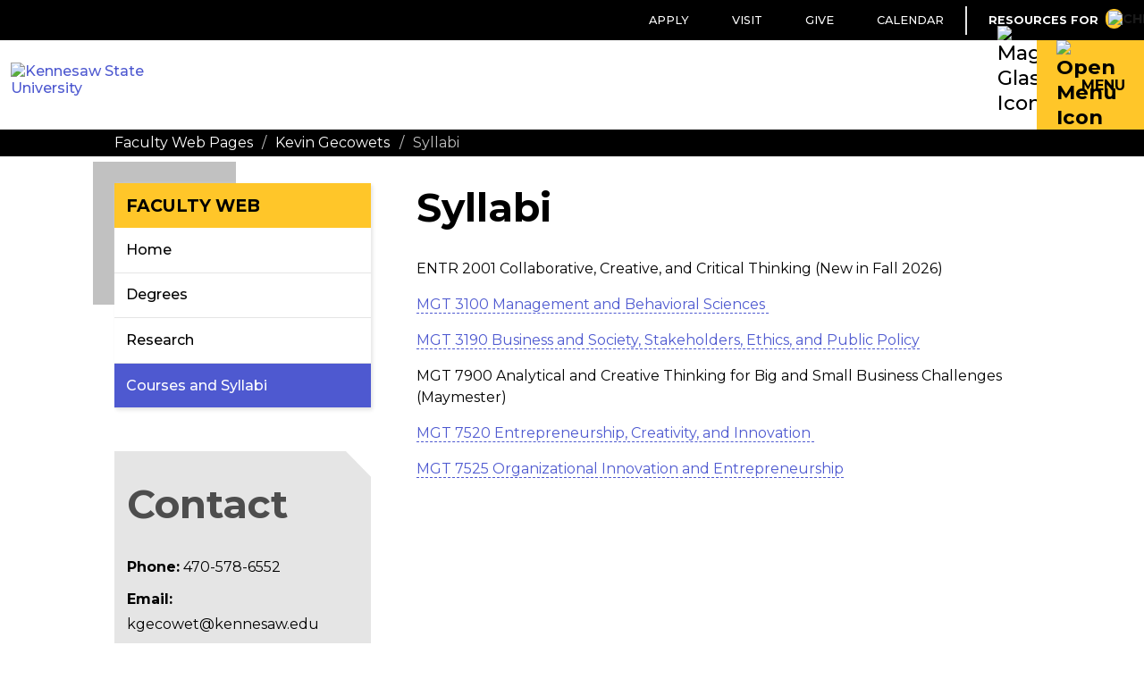

--- FILE ---
content_type: text/html; charset=UTF-8
request_url: https://facultyweb.kennesaw.edu/kgecowet/syllabi.php
body_size: 19247
content:
<!DOCTYPE html><!DOCTYPE HTML><html lang="en">
   <head>
      <meta http-equiv="Content-Type" content="text/html; charset=UTF-8">
      <title>KSU | Faculty Web - Syllabi</title>
      

<!-- Temp Emergency Banner Style Fix -->
<style>
#banner .klaxon img {
    margin-top: 2%;
}
#banner .klaxon a {
	border-bottom: 1px dashed white!important;
	color: white!important;
}

</style>

<!-- this is the headcode include :) -->
<meta http-equiv="X-UA-Compatible" content="IE=edge" />
<meta name="viewport" content="width=device-width, initial-scale=1, maximum-scale=5.0" />
<link rel="icon" type="image/png" href="https://webstatic.kennesaw.edu/_omni/images/favicon.ico">

<!-- Stylesheets -->
<link rel="stylesheet" href="https://webstatic.kennesaw.edu/_omni/css/flexslider.css"><!-- Flex Slider -->
<link rel="stylesheet" type="text/css" href="https://webstatic.kennesaw.edu/_omni/css/default_skin.css"><!-- Default -->
<link rel="stylesheet" type="text/css" href="https://webstatic.kennesaw.edu/_resources/css/legacy_snippets.css">
<link rel="stylesheet" type="text/css" href="https://fonts.googleapis.com/css2?family=Montserrat:wght@400;500;700;800&display=swap" />
<link rel="stylesheet" type="text/css" media="print" href="https://webstatic.kennesaw.edu/_omni/css/print.css?v=1.0.4"><!-- Print -->
<link rel="stylesheet" href="https://webstatic.kennesaw.edu/_omni/css/flex.css"><!-- Grids -->
<link rel="stylesheet" href="https://webstatic.kennesaw.edu/_omni/css/ou_tables.css"><!-- Tables -->
<link rel="stylesheet" href="https://webstatic.kennesaw.edu/_omni/css/font-awesome.min.css"><!-- Font Awesome -->

<!-- Scripts -->
<script src="https://webstatic.kennesaw.edu/_omni/js/jquery.js"></script>
<script type="text/javascript" src="https://webstatic.kennesaw.edu/_omni/js/matchMedia.js"></script>
<script src="https://webstatic.kennesaw.edu/_omni/js/skin_scripts.js"></script>

<!-- Favicons -->
<link rel="icon" sizes="192x192" href="https://webstatic.kennesaw.edu/_omni/images/global/icons/favicon-192x192.png" />
<link rel="apple-touch-icon" sizes="180x180" href="https://webstatic.kennesaw.edu/_omni/images/global/icons/favicon-180x180.png" />

<!-- Google -->
<meta name="google-site-verification" content="aRjtBbGjA0jGLQ4AtXHeltQdwKXDT3XjI6p1dUHHZb0" />


<script>
  (function(i,s,o,g,r,a,m){i['GoogleAnalyticsObject']=r;i[r]=i[r]||function(){
  (i[r].q=i[r].q||[]).push(arguments)},i[r].l=1*new Date();a=s.createElement(o),
  m=s.getElementsByTagName(o)[0];a.async=1;a.src=g;m.parentNode.insertBefore(a,m)
  })(window,document,'script','//www.google-analytics.com/analytics.js','ga');

  ga('create', 'UA-64267578-1', {'name': 'global'});
  ga('global.send', 'pageview');

</script>


<!-- Crazy Egg tracking - via StratComm -->
<script type="text/javascript" src="//script.crazyegg.com/pages/scripts/0093/6268.js" async="async"></script><script>
			var ou_dirname="/kgecowet/";
			var ou_filename="syllabi.php";
		</script><script type="text/javascript">
			var page_id="https://facultyweb.kennesaw.edu/kgecowet/syllabi.php";
		</script>
      
<!-- Insert google analytics here -->
<script>
  (function(i,s,o,g,r,a,m){i['GoogleAnalyticsObject']=r;i[r]=i[r]||function(){
  (i[r].q=i[r].q||[]).push(arguments)},i[r].l=1*new Date();a=s.createElement(o),
  m=s.getElementsByTagName(o)[0];a.async=1;a.src=g;m.parentNode.insertBefore(a,m)
  })(window,document,'script','//www.google-analytics.com/analytics.js','ga');

  ga('create', 'UA-64267578-2', 'auto');
  ga('send', 'pageview');

</script>
</head>
   <body>
      <div class="site_wrapper">
         <div id="header">
            <div class="inner_rim">
               <div class="logo_container small">                  <div class="top"><a href="http://www.kennesaw.edu">
                        <div class="logo"></div></a><p class="site_title"><a href="">Faculty Web</a></p>
                  </div>
                  <div class="bottom"></div>
               </div>
               
<div id="header_nav">
	<ul class="active">
		<li><a href="https://www.kennesaw.edu/apply.php">Apply</a></li>
		<li><a href="https://www.kennesaw.edu/visit.php">Visit</a></li>
		<li><a href="https://www.kennesaw.edu/give.php">Give</a></li>
      	<li><a href="https://www.kennesaw.edu/calendar.php">Calendar</a></li>
	</ul>

   <ul class="info_for_wrapper">
      <li class="info_for" tabindex="0" role="button" aria-label="Toggle Information Navigation" aria-expanded="false">
         <p>Resources For<img class="info_for_icon" src="https://webstatic.kennesaw.edu/_resources/images/template/chevron-down.svg" alt="Chevron Down Icon" height="15px" width="13px"></p>
<ul>
	<li><a href="https://www.kennesaw.edu/current-students/">Current Students</a></li>
	<li><a href="https://www.kennesaw.edu/online-students/">Online Only Students</a></li>
	<li><a href="https://www.kennesaw.edu/faculty-staff/">Faculty &amp; Staff</a></li>
	<li><a href="https://www.kennesaw.edu/parents-family/">Parents &amp; Family</a></li>
	<li><a href="https://www.kennesaw.edu/alumni-friends/">Alumni &amp; Friends</a></li>
	<li><a href="https://www.kennesaw.edu/community-business/">Community &amp; Business</a></li>
</ul>				</li>
   </ul>
</div></div>
         </div>
         <div id="gold_bar"><div id="new_header">
   <div id="ksu_logo">
      <a href="https://www.kennesaw.edu/">
      <img src="https://webstatic.kennesaw.edu/_resources/images/template/ksu_horizontal.svg" alt="Kennesaw State University" height="50px">
      </a>
   </div>
   <div id="main_search">
      <a tabindex="0" class="search_button" role="button" aria-label="Toggle Search" aria-controls="header_search" aria-expanded="false">
      <img src="https://webstatic.kennesaw.edu/_resources/images/template/search.svg" alt="Magnifying Glass Icon" height="20px" width="20px">
      </a>
      <form id="header_search" class="search" role="search" aria-label="Sitewide" action="https://ksusearch.kennesaw.edu/s/search.html?collection=kennesaw-search">
         <input type="hidden" name="collection" value="kennesaw-search">
         <input type="search" name="query" id="header_search_box" placeholder="KSU Search" aria-label="KSU Search" tabindex="-1">
         <input type="submit" value="SEARCH">
      </form>
   </div>
   <div class="main_nav">
      <a tabindex="0" class="hamburger_button" role="button" aria-label="Toggle Navigation" aria-controls="header_navigation" aria-expanded="true">
      <img class="open" src="https://webstatic.kennesaw.edu/_resources/images/template/bars.svg" alt="Open Menu Icon" width="20px">
      <img class="close" src="https://webstatic.kennesaw.edu/_resources/images/template/times.svg" alt="Close Menu Icon" width="20px">
      <span>MENU</span></a>
   </div>
</div>
<div class="nav_wrapper">
   <ul id="high_council_chamber">
      <li><a href="https://www.kennesaw.edu/about/">About KSU</a></li>
      <li><a href="https://www.kennesaw.edu/academics/">Academics</a></li>
      <li><a href="https://www.kennesaw.edu/admissions/">Admissions</a></li>
      <li><a href="https://www.kennesaw.edu/student-life/">Student Life</a></li>
      <li><a href="https://www.kennesaw.edu/research.php">Research</a></li>
      <li><a href="https://www.kennesaw.edu/alumni.php">Alumni</a></li>
      <li><a href="https://www.kennesaw.edu/athletics/">Athletics</a></li>
   </ul>
</div>
<ul id="mobile_high_council_chamber"><li><a href="/kgecowet/index.php">Home</a></li><li><a href="/kgecowet/degrees.php">Degrees</a></li><li><a href="/kgecowet/research.php">Research</a></li><li><a href="/kgecowet/syllabi.php">Courses and Syllabi</a></li></ul></div>
         <div class="mobile_search"></div>
         <div id="banner" class="no_img">            <div class="inner_rim">
               <div class="bread_crumb">
                  <li><a href="/">Faculty Web Pages</a></li>
                  <li>/</li>
                  <li><a href="/kgecowet/">Kevin Gecowets</a></li>
                  <li>/</li>
                  <li>Syllabi</li>
               </div>
            </div>
         </div>
         <div class="page_wrapper">
            <div class="inner_rim page">
               <div class="sidebar left">
                  <div class="secondary_nav"><ul><li><a href="/kgecowet/index.php">Home</a></li><li><a href="/kgecowet/degrees.php">Degrees</a></li><li><a href="/kgecowet/research.php">Research</a></li><li><a href="/kgecowet/syllabi.php">Courses and Syllabi</a></li></ul></div>
                  <div class="tie_bomber">
                     <h1>Contact</h1>
                     <p></p>
                     <p><strong>Phone:</strong> 470-578-6552</p>
<p><strong>Email:</strong> kgecowet@kennesaw.edu</p>
<p><strong>Office Location:</strong> BB 333</p>
<p><strong>Office Hours: </strong><br>					by appointment
   				</p></div>
               </div>
               <div class="content">
                  <h1>Syllabi</h1>
                  <p>ENTR 2001 Collaborative, Creative, and Critical Thinking (New in Fall 2026)</p>
                  
                  <p><a href="https://kennesaw.simplesyllabus.com/doc/b1ssf5uie/Spring-Semester-2026-MGT-3100-Section-07-%2815225%29-Mgt-Behavioral-Sciences?mode=view">MGT 3100 Management and Behavioral Sciences&nbsp;</a></p>
                  
                  <p><a href="https://kennesaw.simplesyllabus.com/doc/5soelkmxt/Spring-Semester-2026-MGT-3190-Section-01-%2815237%29-Business-Ethics-Society?mode=view">MGT 3190 Business and Society, Stakeholders, Ethics, and Public Policy</a></p>
                  
                  <p>MGT 7900 Analytical and Creative Thinking for Big and Small Business Challenges (Maymester)</p>
                  
                  <p><a href="https://kennesaw.simplesyllabus.com/doc/xe2pw3k6z/Fall-Semester-2025-MGT-7520-Section-01-%2887083%29-Entrepreneurship-I-C?mode=view">MGT 7520 Entrepreneurship, Creativity, and Innovation&nbsp;</a></p>
                  
                  <p><a href="https://kennesaw.simplesyllabus.com/doc/um5di0zru/Spring-Semester-2026-MGT-7525-Section-01-%2816218%29-Organizational-Entrepreneurs?mode=view">MGT 7525 Organizational Innovation and Entrepreneurship</a></p>
               </div>
            </div>
         </div>
         <script type="text/javascript">// <![CDATA[
	$(document).ready(function() {
		$("ul.table:visible").not(".no_responsive").table_responsify().table_showhide();
	});
	// ]]></script>
<!-- Footer -->
<div id="footer" role="contentinfo">
    <div class="section is_black is_hidden_mobile is_constrained">
        <div class="section_content">
            <div class="three_col has_gap">
                <div class="is_flex_40">
					<div class="section_heading">
                    	<p class="heading is_bottom is_left is_text_4 is_gold">Contact Info</p>
					</div>
                    <div class="two_col has_gap">
                        <div>
                            <p><strong>Kennesaw Campus</strong><br>1000 Chastain Road<br>Kennesaw, GA 30144</p>
                            <p><strong>Marietta Campus</strong><br>1100 South Marietta Pkwy<br>Marietta, GA 30060</p>
                            <p><strong><a href="https://maps.kennesaw.edu/">Campus Maps</a></strong></p>
                        </div>
                        <div>
                            <p><strong>Phone</strong><br>470-KSU-INFO<br>(470-578-4636)</p>
                            <p><strong><a href="https://www.kennesaw.edu/info/">kennesaw.edu/info</a></strong></p>
                            <p><strong><a href="https://www.kennesaw.edu/news/media-resources.php">Media Resources</a></strong></p>
                        </div>
                    </div>
                </div>
                <div class="is_flex_20">
					<div class="section_heading">
						<p class="heading is_bottom is_left is_text_4 is_gold">Resources For</p>
					</div>
                    <ul class="link_list">
                        <li><a href="https://www.kennesaw.edu/current-students/">Current Students</a></li>
						<li><a href="https://www.kennesaw.edu/online-students/">Online Only Students</a></li>
                        <li><a href="https://www.kennesaw.edu/faculty-staff/">Faculty &amp; Staff</a></li>
                        <li><a href="https://www.kennesaw.edu/parents-family/">Parents &amp; Family</a></li>
                        <li><a href="https://www.kennesaw.edu/alumni-friends/">Alumni &amp; Friends</a></li>
                        <li><a href="https://www.kennesaw.edu/community-business/">Community &amp; Business</a></li>         
                    </ul>
                </div>
                <div class="is_flex_40">
					<div class="section_heading">
                		<p class="heading is_bottom is_left is_text_4 is_gold">Related Links</p>
					</div>
                    <div class="two_col has_gap">
                        <div>
                        <ul class="link_list">
                            <li><a href="https://www.kennesaw.edu/library/">Libraries</a></li>
                            <li><a href="https://ksuhousing.kennesaw.edu/">Housing</a></li>
                            <li><a href="https://financialaid.kennesaw.edu/">Financial Aid</a></li>
                            <li><a href="https://www.kennesaw.edu/degrees-programs/">Degrees, Majors &amp; Programs</a></li>
                            <li><a href="https://registrar.kennesaw.edu/">Registrar</a></li>
                            <li><a href="https://hr.kennesaw.edu/careers.php">Job Opportunities</a></li>
                        </ul>
                        </div>
                        <div>
                            <ul class="link_list">
                                <li><a href="https://police.kennesaw.edu/">Campus Security</a></li>      
								<li><a href="https://dga.kennesaw.edu/">Global Education</a></li>
								<li><a href="https://sustainability.kennesaw.edu/">Sustainability</a></li>
                                <li><a href="https://www.kennesaw.edu/accessibility.php">Accessibility</a></li>
                            </ul>
                        </div>
                    </div>
                </div>
            </div>
        </div>        
    </div>
    <div class="boilerplate">
        <div class="footer_logo"><img src="https://webstatic.kennesaw.edu/_resources/images/template/ksu_horizontal.svg" alt="Kennesaw State University Logo" height="70px" /></div>
        <div class="footer_resources">
            <div class="footer_socials">
				<div class="section_heading">
                	<p class="heading is_text_4 is_gold is_hidden_desktop" aria-level="4">Follow KSU</p>
				</div>
                <ul class="channels">
                    <li class="is_gold">
                        <a href="https://www.facebook.com/KennesawStateUniversity" aria-label="Facebook">
                            <div>
                                <img src="https://webstatic.kennesaw.edu/_resources/images/template/facebook-f.svg" alt="Facebook Icon" height="30px" />
                            </div>
                        </a>
                    </li>
                    <li class="is_gold">
                        <a href="https://x.com/kennesawstate" aria-label="Twitter">
                            <div>
                                <img src="https://webstatic.kennesaw.edu/_resources/images/template/x-twitter.svg" alt="X Icon" height="30px" />
                            </div>
                        </a>
                    </li>
                    <li class="is_gold">
                        <a href="https://www.linkedin.com/company/kennesaw-state-university" aria-label="LinkedIn">
                            <div>
                                <img src="https://webstatic.kennesaw.edu/_resources/images/template/linkedin-in.svg" alt="LinkedIn Icon" height="30px" />
                            </div>
                        </a>
                    </li>
                    <li class="is_gold">
                        <a href="https://instagram.com/kennesawstateuniversity" aria-label="Instagram">
                            <div>
                                <img src="https://webstatic.kennesaw.edu/_resources/images/template/instagram.svg" alt="Instagram Icon" height="30px" />
                            </div>
                        </a>
                    </li>
                    <li class="is_gold">
                        <a href="https://www.youtube.com/user/KennesawStatenow" aria-label="YouTube">
                            <div>
                                <img src="https://webstatic.kennesaw.edu/_resources/images/template/youtube.svg" alt="YouTube Icon" height="30px" />
                            </div>
                        </a>
                    </li>
                </ul>
            </div>
            <p class="ksu_info_mobile"><strong>470-KSU-INFO</strong> (470-578-4636)</p>
            <p class="copyright"><span id="directedit">©</span> 2026 Kennesaw State University. All Rights Reserved.</p>
            <ul class="link_list is_horizontal resources_links">
                <li><a href="https://www.kennesaw.edu/privacy-statement.php">Privacy Statement</a></li>
                <li><a href="https://www.kennesaw.edu/accreditation.php">Accreditation</a></li>
                <li><a href="https://www.kennesaw.edu/emergency/">Emergency Information</a></li>
                <li><a href="https://www.kennesaw.edu/concern/">Report a Concern</a></li>
                <li><a href="https://www.kennesaw.edu/feedback.php">Feedback</a></li>
                <li><a href="https://legal.kennesaw.edu/open_records_requests.php">Open Records</a></li>
                <li><a href="https://gbi.georgia.gov/human-trafficking-notice">Human Trafficking Notice</a></li>
                <li><a href="https://assistive.usablenet.com/tt/facultyweb.kennesaw.edu/kgecowet/syllabi.php">Text Only</a></li>    
            </ul>        
        </div>
    </div>
</div>
<!-- /End of Footer -->

<script type="text/javascript">
	function directedit() {
		var link = document.getElementById("de").parentNode.innerHTML;
		document.getElementById("de").parentNode.innerHTML = "";
		document.getElementById("directedit").innerHTML = link;
	}
</script><noscript>Please enable JavaScript to view this page.</noscript><script type="text/javascript">
window.onload = function(){ directedit(); }
</script><noscript>Please enable JavaScript to view this page.</noscript>

<script src="https://webstatic.kennesaw.edu/_omni/js/direct-edit.js"></script>

<!--[if lte IE 8]>
<script type="text/javascript" src="js/secondary-nav_ie.js"></script>
<![endif]--> 
<script type="text/javascript" src="https://webstatic.kennesaw.edu/_omni/js/main.min.js"></script>
<script type="text/javascript" src="https://facultyweb.kennesaw.edu/_resources/js/secondary-nav.js"></script>
<script type="text/javascript" src="https://webstatic.kennesaw.edu/_omni/js/tables.js"></script>
<script type="text/javascript" src="https://facultyweb.kennesaw.edu/_resources/js/filter.js"></script></div>
      <div id="hidden"><a id="de" href="https://a.cms.omniupdate.com/11/?skin=kennesaw&amp;account=ou-educate&amp;site=ou-educate&amp;action=de&amp;path=/kgecowet/syllabi.pcf" >©</a></div>
   </body>
</html>

--- FILE ---
content_type: application/javascript
request_url: https://facultyweb.kennesaw.edu/_resources/js/filter.js
body_size: 1809
content:
$(function() {
	
	//requires jQuery Version < 1.8
	jQuery.expr[':'].Contains = function(a, i, m) {
		return jQuery(a).text().toUpperCase()
			.indexOf(m[3].toUpperCase()) >= 0;
	};
	
	$('.az_list a').click( function(e){
		$('.teaser li').show();	
		$(".temporaryResult").remove();
		var letter = e.target.text;
		$('.teaser > li').hide();
		if ($('.teaser > li').find('h2:contains('  + letter + ')').length > 0){
			$('.teaser > li').find('h2:contains('  + letter + ')').parent().show();
		} else if (letter==='All'){
			$('.teaser li').show();	
		} else {
			$(".az_list").after('<span class="temporaryResult" style="margin-top:20px; display:block;">No results found.</span>');
		}
		e.preventDefault();
	})
	
	$('.content .ksu_searchbox').submit ( function(e){
		$(".temporaryResult").remove();
		var results = [];
		var finalResults = [];
		var searchTerms = $('.content #ksusearchbox').val().split(" ");
		$.each(searchTerms, function(i,term){
			var jqOb = $('.teaser li li:Contains(' + term + ')');
			$.each(jqOb,function(i,res){
				results.push(res);
				finalResults.push(res);
			})
		})
		$.each(results,function(i,res){
			var resText = res.textContent.toLowerCase();
			$.each(searchTerms,function(j,term){
				term = term.toLowerCase();
				if (resText.indexOf(term) < 0){
					finalResults.splice(finalResults.indexOf(res),1);
					return false;
				}
			})
		})
		$('.teaser li').hide();	
		if(finalResults.length > 0){
			//$(".az_list").after('<ul class="temporaryResult" style="margin-top:20px; display:block;"></ul>');
			$.each(finalResults, function(i,li){
				$(li).closest('.teaser > li').show();
				$(li).show();
			})			
		} else {
			$(".az_list").after('<span class="temporaryResult" style="margin-top:20px; display:block;">No results found.</span>');
		}
		return false;
	})
})


--- FILE ---
content_type: application/javascript
request_url: https://facultyweb.kennesaw.edu/_resources/js/secondary-nav.js
body_size: 8048
content:
$(document).ready(function() {  
    var mobileQuery = "56em";
    var fullMobileQuery = "40em";
    
    /* SIDE NAV HIGHLIGHTING  -Added by OU 	*/
	// Current Page Highlighting
	function checkNav(path){
		var match = false;
		$(".secondary_nav > ul > li > a").each(function(index){
			if (match == false && $(this).attr("href").toLowerCase() == path.toLowerCase()){
				$(this).parent('li').addClass('active');
				$(this).parents('ul').parent('li').addClass('active_section');
				match=true;
			} 
		});
		if (match == false){
			$(".secondary_nav li > a").each(function(index){
				if (match == false && $(this).attr("href").toLowerCase() == path.toLowerCase()){
					$(this).parent('li').addClass('active');
					$(this).parents('ul').parent('li').addClass('active_section');
					match=true;
				} 
			});
		}
		return match;
	}

	if (checkNav(ou_filename) == false){
		if (checkNav(ou_dirname) == false) {
			checkNav(ou_dirname + ou_filename);
		};
	}
	/* END SIDE NAV HIGHLIGHTING */
	
	
	// Allows expanding/contracting of sidebar nav
    $(".secondary_nav .plus_wrapper").click(function() {
        

    });
    
    $(".secondary_nav li > a").filter($(".plus_wrapper").prev("a")).click(function(e) {
        e.preventDefault();
        var li = $(this).parent("li");
        var ul = li.parent("ul");
        var plusWrapper = $(this).next();
        var showHideArea = plusWrapper.next("ul");
        closeSecondaryNav(ul, li);
        toggleSecondaryNav(li, plusWrapper, showHideArea);
    });
    $(".secondary_nav li > .plus_wrapper").click(function() {
        var li = $(this).parent("li");
        var ul = li.parent("ul");
        var plusWrapper = $(this);
        var showHideArea = plusWrapper.next("ul");
        closeSecondaryNav(ul, li);
        toggleSecondaryNav(li, plusWrapper, showHideArea);
    });
    
    function toggleSecondaryNav(li, plusWrapper, showHideArea){
        //console.log("toggleSecondaryNav", li);
        var expandableArea = showHideArea;
        var parent = li;
        var speed = "fast";

        if (expandableArea.is(":visible")){
            plusWrapper.removeClass("minus").addClass("open-icon").removeClass("close-icon");
            parent.removeClass("active_section_transition");
            expandableArea.slideUp(speed);
        } else {
            plusWrapper.addClass("minus").addClass("close-icon").removeClass("open-icon");
            parent.addClass("active_section_transition");
            expandableArea.slideDown(speed);
        }
    }
    
    function closeSecondaryNav(ul, li, mobileNav){
        //console.log("closeSecondaryNav", li);
        mobileNav = typeof mobileNav !== 'undefined' ?  mobileNav : false;
        
        var baseSelector;
        if (mobileNav)
            baseSelector = "#mobile_high_council_chamber";
        else
            baseSelector = ".secondary_nav";
        
        // don't close anything if opening a third-tier
        if (ul.hasClass("second_tier"))
            return;
        
        // close everything except for the one you just clicked
        var lis = $(baseSelector+" li.active_section_transition, "+baseSelector+" li.active_section").not(li);
        var childUls = lis.children("ul");
        var plusWrapper = lis.children(".plus_wrapper");
        childUls.slideUp("fast");
        lis.removeClass("active_section_transition");
        plusWrapper.removeClass("minus").addClass("open-icon").removeClass("close-icon");
    }

    // Auto-expand sidebar nav on hover
/*    var hover_timer;
    var hover_delay = 150;
    $(".secondary_nav ul li").not(".active_section").hover(function(){
            var plus = $(this).children(".plus_wrapper");
            if (plus.length != 0 && plus.is(":hover") == false){
                //console.log("over plus_wrapper");
                //alert("hi");

                var hoverExpandChildren = $(this).children("ul");
                var li = $(this);
                if(hoverExpandChildren.length > 0){
                    if (!hover_timer){
                        hover_timer = window.setTimeout(function() {
                            hover_timer = null;  // reset timer
                            hoverExpandChildren.slideDown("fast");
                            li.addClass("active_section_transition").children(".plus_wrapper").addClass("minus");
                        }, hover_delay);
                    }
                }
            }
        },
        function() {
            if (hover_timer){
                window.clearTimeout(hover_timer);
                hover_timer = null;
            } else {
                $(this).children("ul").slideUp("fast");
                $(this).removeClass("active_section_transition").children(".plus_wrapper").removeClass("minus");
            }
        }
    );

    $(".plus_wrapper").mouseleave(function() {
        var parent = $(this).parent("li");
        if (parent.is(":hover")){
            console.log(".plus_wrapper mouseleave: hovered");
            parent.trigger("mouseenter");
        } else
        console.log(".plus_wrapper mouseleave: not hovered");
    });*/

    $("#mobile_high_council_chamber li > a").filter($(".plus_wrapper").prev("a")).click(function(e) {
        e.preventDefault();
        var li = $(this).parent("li");
        var ul = li.parent("ul");
        var plusWrapper = $(this).next();
        var showHideArea = plusWrapper.next("ul");
        closeSecondaryNav(ul, li, true);
        toggleSecondaryNav(li, plusWrapper, showHideArea);
    });
    $("#mobile_high_council_chamber li > .plus_wrapper").click(function() {
        var li = $(this).parent("li");
        var ul = li.parent("ul");
        var plusWrapper = $(this);
        var showHideArea = plusWrapper.next("ul");
        closeSecondaryNav(ul, li, true);
        toggleSecondaryNav(li, plusWrapper, showHideArea);
    });


    // Mobile expanding/contracting nav
//    $("#mobile_high_council_chamber .icon").click(function() {
//        var icon = $(this);
//        var expandableArea = $(this).next("ul");
//        var speed = "fast";
//
//        // Open Div
//        if (icon.hasClass("open-icon")) {
//            expandableArea.slideDown(speed);
//            icon.addClass("close-icon").removeClass("open-icon");
//        }
//        // Close Div
//        else {
//            expandableArea.slideUp(speed);
//            icon.addClass("open-icon").removeClass("close-icon");
//        }
//    });


    // Auto-expand current desktop nav section on load
    var active = $(".secondary_nav .active");
    var activeParent = active.parent("ul");
    if (activeParent.hasClass("third_tier")){
        activeParent.show();
        activeParent.prev(".plus_wrapper").addClass("minus");

        var rootWrapper = activeParent.parent("li").parent("ul");
        rootWrapper.show();
        rootWrapper.prev(".plus_wrapper").addClass("minus");
    }
    else if (activeParent.hasClass("second_tier")){
        activeParent.show();
        activeParent.prev(".plus_wrapper").addClass("minus");
    } else {
        var childUl = active.children("ul");
        if (childUl.length > 0){
            childUl.show();
            active.children(".plus_wrapper").addClass("minus");
        }
    }

    // Auto-expand current mobile nav section on load
    if (window.matchMedia("(max-width: "+mobileQuery+")").matches){
        var active = $("#mobile_high_council_chamber .active");
        var activeParent = active.parent("ul");

        if (activeParent.hasClass("third_tier")){
            activeParent.show();
            activeParent.prev(".icon").addClass("close-icon").removeClass("open-icon");

            var rootWrapper = activeParent.parent("li").parent("ul");
            rootWrapper.show();
            rootWrapper.prev(".icon").addClass("close-icon").removeClass("open-icon");
        }
        else if (activeParent.hasClass("second_tier")){
            activeParent.show();
            activeParent.prev(".icon").addClass("close-icon").removeClass("open-icon");
        }
    }

});
